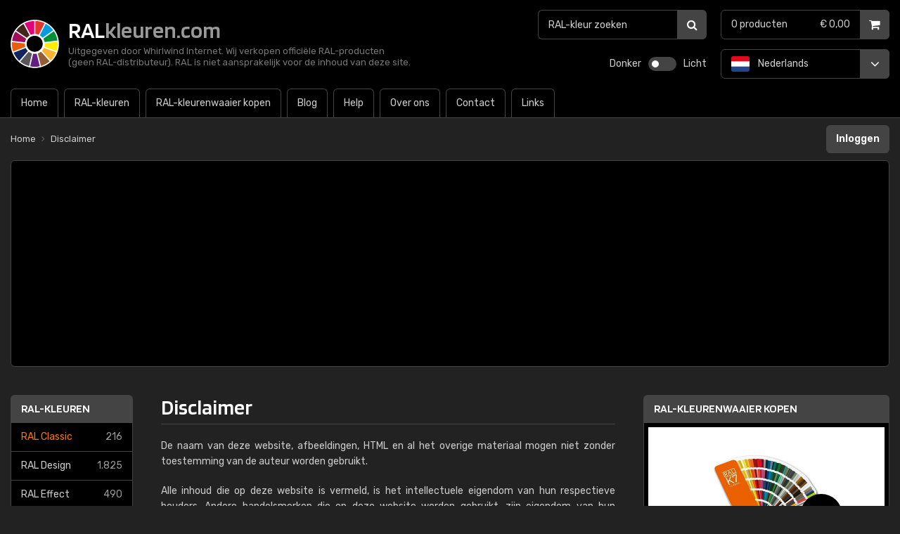

--- FILE ---
content_type: text/html; charset=UTF-8
request_url: https://www.ralkleuren.com/disclaimer
body_size: 4477
content:
<!doctype html>
<html lang="nl" class="ral nl dark">
  <head>
    <meta charset="utf-8">
    <title>Disclaimer | RALkleuren.com</title>
    <meta name="author" content="Whirlwind Internet: www.whirlwind.nl">
    <meta name="description" content="De naam van deze website, afbeeldingen, HTML en al het overige materiaal mogen niet zonder toestemming van de auteur worden gebruikt.">
    <meta name="keywords" content="">
    <meta name="robots" content="index, follow">
    <meta name="viewport" content="width=device-width, initial-scale=1">
    <meta name="format-detection" content="telephone=no">
    <meta http-equiv="X-UA-Compatible" content="IE=Edge">
    <base href="https://www.ralkleuren.com/">
    <link rel="preconnect" href="https://fonts.googleapis.com">
    <link rel="preconnect" href="https://fonts.gstatic.com" crossorigin>
    <link rel="stylesheet" href="https://fonts.googleapis.com/css2?family=Blinker:wght@600&family=Rubik:ital,wght@0,300..900;1,300..900&display=swap">
    <link rel="stylesheet" media="screen" href="assets/layout/website.css?v291">
    <link rel="stylesheet" media="print"  href="assets/layout/print.css?v291">
    <link rel="canonical" href="https://www.ralkleuren.com/disclaimer">
    <link rel="alternate" hreflang="nl" href="https://www.ralkleuren.com/disclaimer">
    <link rel="alternate" hreflang="en" href="https://www.ralcolorchart.com/disclaimer">
    <link rel="alternate" hreflang="de" href="https://www.ralfarbpalette.de/haftungsausschluss">
    <link rel="alternate" hreflang="fr" href="https://www.couleursral.fr/avertissement">
    <link rel="alternate" hreflang="it" href="https://www.coloriral.it/disconoscimento">
    <link rel="alternate" hreflang="es" href="https://www.coloresral.com.es/responsabilidad">
    <link rel="alternate" hreflang="se" href="https://www.ralfarger.se/friskrivning">
    <link rel="apple-touch-icon" sizes="180x180" href="/apple-touch-icon.png">
    <link rel="icon" type="image/png" sizes="32x32" href="/favicon-32x32.png">
    <link rel="icon" type="image/png" sizes="16x16" href="/favicon-16x16.png">
    <link rel="manifest" href="/site.webmanifest">
    <link rel="mask-icon" href="/safari-pinned-tab.svg" color="#000000">
    <meta name="apple-mobile-web-app-title" content="RALkleuren.com">
    <meta name="application-name" content="RALkleuren.com">
    <meta name="msapplication-TileColor" content="#000000">
    <meta name="theme-color" content="#ffffff">
    <script async src="https://www.googletagmanager.com/gtag/js?id=G-Q83PLBNTGM"></script>
    <script>
      window.dataLayer = window.dataLayer || [];
      function gtag(){ dataLayer.push(arguments); }
      gtag('js', new Date());
      gtag('config', 'G-Q83PLBNTGM');
    </script>
    <script defer src="https://ajax.googleapis.com/ajax/libs/jquery/3.7.1/jquery.min.js"></script>
    <script defer src="https://cdn.jsdelivr.net/npm/js-cookie@3.0.1/dist/js.cookie.min.js"></script>
    <script defer src="assets/javascript/modernizr.js?v291"></script>
    <script defer src="assets/javascript/website.js?v291"></script></head>
<body>
  
  <div id="page_container">
<header id="header_container">
  <div id="header">
    
    <div id="site_logo">
      <a href="/">
        <div id="site_name"><strong>RAL</strong>kleuren.com</div>
        <div id="site_tagline">
          Uitgegeven door Whirlwind Internet. Wij verkopen officiële RAL-producten <br>(geen RAL-distributeur). RAL is niet aansprakelijk voor de inhoud van deze site.        </div>
      </a>
    </div>
    
    <div id="layout_switch_container">
      <div id="layout_switch">
        <button class="dark_switch" title="Donker">Donker</button>
        <button id="switch" title="Donker / Licht"></button>
        <button class="light_switch" title="Licht">Licht</button>
        <div class="clear"></div>
      </div>
    </div>
    
    <a id="menu_mobile" href="#menu">
      Menu    </a>
    <nav id="menu">
      <ul>
        <li class="first "><a href="/"><span>Home</span></a></li><li class=""><a href="/ral-kleuren"><span>RAL-kleuren</span></a></li><li class="li_large "><a href="/ral-kleurenwaaier-kopen"><span>RAL-kleurenwaaier kopen</span></a></li><li class="li_small"><a href="/ral-kleurenwaaier-kopen"><span>Shop</span></a></li><li class=""><a href="/ral-kleuren-blog"><span>Blog</span></a></li><li class=""><a href="/help"><span>Help</span></a></li><li class=""><a href="/over-ral-kleuren"><span>Over ons</span></a></li><li class=""><a href="/contact"><span>Contact</span></a></li><li class="last "><a href="/links"><span>Links</span></a></li>      </ul>
      <div class="clear"></div>
    </nav>
    
        <button class="header_menu_button" id="header_menu_button_systems" title="Kleursysteem: RAL Classic">
      <strong>Kleursysteem:</strong> RAL Classic    </button>
    <div class="header_menu" id="header_menu_systems">
      <ul>
        <li class="first active "><a href="/ral-classic">RAL Classic <span class="number"><span>(</span>216<span>)</span></span></a></li><li class=""><a href="/ral-design">RAL Design <span class="number"><span>(</span>1.825<span>)</span></span></a></li><li class=""><a href="/ral-effect">RAL Effect <span class="number"><span>(</span>490<span>)</span></span></a></li><li class=""><a href="/ral-plastics-p1">RAL Plastics P1 <span class="number"><span>(</span>100<span>)</span></span></a></li><li class=""><a href="/ral-plastics-p2">RAL Plastics P2 <span class="number"><span>(</span>200<span>)</span></span></a></li><li class="last"><a href="/mijn-kleuren">Mijn RAL-kleuren</a></li>      </ul>
    </div>
        
    <button class="header_menu_button" id="header_menu_button_categories" title="Kleurcategorieën">
      <strong>Kleurcategorieën</strong>
    </button>
    <div class="header_menu" id="header_menu_categories">
      <ul>
        <li class="first "><a href="/ral-classic/geeltinten" style="background-color: #d7b327">Geeltinten <span class="number"><span>(</span>30<span>)</span></span></a></li><li class=""><a href="/ral-classic/oranjetinten" style="background-color: #ff7700">Oranjetinten <span class="number"><span>(</span>14<span>)</span></span></a></li><li class=""><a href="/ral-classic/roodtinten" style="background-color: #d64818">Roodtinten <span class="number"><span>(</span>25<span>)</span></span></a></li><li class=""><a href="/ral-classic/violettinten" style="background-color: #8b1892">Violettinten <span class="number"><span>(</span>12<span>)</span></span></a></li><li class=""><a href="/ral-classic/blauwtinten" style="background-color: #0d2791">Blauwtinten <span class="number"><span>(</span>25<span>)</span></span></a></li><li class=""><a href="/ral-classic/groentinten" style="background-color: #1e7f16">Groentinten <span class="number"><span>(</span>37<span>)</span></span></a></li><li class=""><a href="/ral-classic/grijstinten" style="background-color: #575d5e">Grijstinten <span class="number"><span>(</span>38<span>)</span></span></a></li><li class=""><a href="/ral-classic/bruintinten" style="background-color: #6c4a11">Bruintinten <span class="number"><span>(</span>20<span>)</span></span></a></li><li class="last "><a href="/ral-classic/wit-en-zwarttinten" style="background-color: #000000">Wit- & zwarttinten <span class="number"><span>(</span>15<span>)</span></span></a></li>      </ul>
    </div>
    
    <div id="languages_header">
      <button id="language_header_selected" title="Nederlands">
        <span class="lang nl"><span>Nederlands</span></span>      </button>
      <div id="language_header_list">
        <ul>
          <li class="first "><a class="lang en" href="https://www.ralcolorchart.com/disclaimer"><span>English</span></a></li><li class=""><a class="lang de" href="https://www.ralfarbpalette.de/haftungsausschluss"><span>Deutsch</span></a></li><li class=""><a class="lang fr" href="https://www.couleursral.fr/avertissement"><span>Français</span></a></li><li class=""><a class="lang it" href="https://www.coloriral.it/disconoscimento"><span>Italiano</span></a></li><li class=""><a class="lang es" href="https://www.coloresral.com.es/responsabilidad"><span>Español</span></a></li><li class="last "><a class="lang se" href="https://www.ralfarger.se/friskrivning"><span>Svenska</span></a></li>        </ul>
      </div>
    </div>
    
    <a id="cart_header" class="" href="/afrekenen">
      <div id="cart_header_products">  0 <span>producten</span></div><div id="cart">  &euro; 0,00</div><div class="clear"></div>    </a>
    
    <div id="search_header_container">
      <div id="search_header">
        <form action="/ral-kleur-zoeken?0" method="get">
          <input type="search" name="q" id="search_header_input" placeholder="RAL-kleur zoeken" value="" maxlength="50">
          <button type="submit" title="Zoeken">
            <span>Zoeken</span>
          </button>
          <div class="clear"></div>
        </form>
      </div>
    </div>
    
  </div>
</header><div id="banner_mobile">
  
  <script async src="https://pagead2.googlesyndication.com/pagead/js/adsbygoogle.js?client=ca-pub-2163211752314164" crossorigin="anonymous"></script>
  <ins class="adsbygoogle" style="display:block" data-ad-client="ca-pub-2163211752314164" data-ad-slot="6629206775" data-ad-format="auto" data-full-width-responsive="true"></ins>
  <script>
    (adsbygoogle = window.adsbygoogle || []).push({});
  </script>
  
</div><div id="body_container">
  <div id="body">
    
    <div id="breadcrumbs_loginstatus">
      
      <div id="breadcrumbs">
        <ul itemscope itemtype="https://schema.org/BreadcrumbList">
          <li class="first" itemprop="itemListElement" itemscope itemtype="https://schema.org/ListItem">  <a href="/" itemprop="item"><span itemprop="name">Home</span></a>  <meta itemprop="position" content="1"></li><li class="last" itemprop="itemListElement" itemscope itemtype="https://schema.org/ListItem">  <a href="/disclaimer" itemprop="item"><span itemprop="name">Disclaimer</span></a>  <meta itemprop="position" content="2"></li>        </ul>
        <div class="clear"></div>
      </div>
      
      <div id="loginstatus">
              <a id="login_button" href="/inloggen">Inloggen</a>
                <div class="clear"></div>
      </div>
      
    </div><div class="banner_container" id="banner_container_leaderboard">
  <div class="banner" id="banner_leaderboard">
    
    <script async src="https://pagead2.googlesyndication.com/pagead/js/adsbygoogle.js?client=ca-pub-2163211752314164" crossorigin="anonymous"></script>
    <ins class="adsbygoogle" style="display:block" data-ad-client="ca-pub-2163211752314164" data-ad-slot="5507696797" data-ad-format="auto" data-full-width-responsive="true"></ins>
    <script>
      (adsbygoogle = window.adsbygoogle || []).push({});
    </script>
    
  </div>
</div><div id="sidebar_content">
  
  <div id="sidebar"><div class="sidebox">
  <div class="sidebox_heading link">
    <a href="/ral-kleuren">RAL-kleuren</a>
  </div>
  <div class="sidebox_body">
    <ul>
      <li class="first active "><a href="/ral-classic">RAL Classic <span class="number"><span>(</span>216<span>)</span></span></a></li><li class=""><a href="/ral-design">RAL Design <span class="number"><span>(</span>1.825<span>)</span></span></a></li><li class=""><a href="/ral-effect">RAL Effect <span class="number"><span>(</span>490<span>)</span></span></a></li><li class=""><a href="/ral-plastics-p1">RAL Plastics P1 <span class="number"><span>(</span>100<span>)</span></span></a></li><li class=""><a href="/ral-plastics-p2">RAL Plastics P2 <span class="number"><span>(</span>200<span>)</span></span></a></li><li class="last"><a href="/mijn-kleuren">Mijn RAL-kleuren</a></li>    </ul>
  </div>
</div>
<div class="sidebox">
  <div class="sidebox_heading link">
    <a href="/ral-classic">RAL Classic</a>
  </div>
  <div class="sidebox_body categories">
    <ul>
      <li class="first "><a href="/ral-classic/geeltinten" style="background-color: #d7b327">Geeltinten <span class="number"><span>(</span>30<span>)</span></span></a></li><li class=""><a href="/ral-classic/oranjetinten" style="background-color: #ff7700">Oranjetinten <span class="number"><span>(</span>14<span>)</span></span></a></li><li class=""><a href="/ral-classic/roodtinten" style="background-color: #d64818">Roodtinten <span class="number"><span>(</span>25<span>)</span></span></a></li><li class=""><a href="/ral-classic/violettinten" style="background-color: #8b1892">Violettinten <span class="number"><span>(</span>12<span>)</span></span></a></li><li class=""><a href="/ral-classic/blauwtinten" style="background-color: #0d2791">Blauwtinten <span class="number"><span>(</span>25<span>)</span></span></a></li><li class=""><a href="/ral-classic/groentinten" style="background-color: #1e7f16">Groentinten <span class="number"><span>(</span>37<span>)</span></span></a></li><li class=""><a href="/ral-classic/grijstinten" style="background-color: #575d5e">Grijstinten <span class="number"><span>(</span>38<span>)</span></span></a></li><li class=""><a href="/ral-classic/bruintinten" style="background-color: #6c4a11">Bruintinten <span class="number"><span>(</span>20<span>)</span></span></a></li><li class="last "><a href="/ral-classic/wit-en-zwarttinten" style="background-color: #000000">Wit- & zwarttinten <span class="number"><span>(</span>15<span>)</span></span></a></li>    </ul>
  </div>
</div>
  </div>
  
  <div id="content"><div id="contentarea">
<h1>Disclaimer</h1>

<p>De naam van deze website, afbeeldingen, HTML en al het overige materiaal mogen niet zonder toestemming van de auteur worden gebruikt.</p>
<p>Alle inhoud die op deze website is vermeld, is het intellectuele eigendom van hun respectieve houders. Andere handelsmerken die op deze website worden gebruikt, zijn eigendom van hun respectieve houders.</p>
<p>De auteur van deze website wijst alle garanties af, expliciet of impliciet, inclusief en zonder beperking tot, de garanties van verkoopbaarheid en/of geschiktheid voor elk doel dat is vermeld op de websites waarnaar op deze website wordt verwezen.</p>
<p>Bovendien aanvaardt de auteur geen aansprakelijkheid voor schade van welke aard dan ook (direct of indirect) die kan voortvloeien uit het gebruik van een programma of bron die wordt vermeld, inclusief deze website zelf en alle gerelateerde inhoud.</p>
<p>U kunt ook ons <a href="/privacy">privacybeleid</a> bekijken. Neem <a href="/contact">contact</a> met ons op als u vragen of opmerkingen heeft.</p>

  <div class="clear"></div>
</div>

<div id="extra"><div class="sidebox">
  <div class="sidebox_heading link">
    <a href="/ral-kleurenwaaier-kopen">RAL-kleurenwaaier kopen</a>
  </div>
  <div class="sidebox_body slideshow">
    <div id="product_slideshow_container">
      <div id="product_slideshow" style="width: 2352px;">  <div class="slide">    <a href="/ral-kleurenwaaier-kopen/ral-k7-op-waterbasis">      <div class="slide_image">        <picture>          <source type="image/avif" srcset="https://cdn.ralkleuren.com/files/products/ral_k7.avif">          <source type="image/webp" srcset="https://cdn.ralkleuren.com/files/products/ral_k7.webp">          <img src="https://cdn.ralkleuren.com/files/products/ral_k7.png" width="150" height="125" alt="RAL K7 op waterbasis" loading="lazy">        </picture>        <div class="slide_price">          &euro;15,95        </div>      </div>      <div class="slide_title">        RAL K7 op waterbasis      </div>      <div class="slide_text">        <ul><li>216 RAL Classic-kleuren</li><li>5 x 15 cm, glanzend</li>        </ul>      </div>      <div class="slide_button">Meer info / bestellen</div>    </a>  </div>  <div class="slide">    <a href="/ral-kleurenwaaier-kopen/ral-k7">      <div class="slide_image">        <picture>          <source type="image/avif" srcset="https://cdn.ralkleuren.com/files/products/ral_k7.avif">          <source type="image/webp" srcset="https://cdn.ralkleuren.com/files/products/ral_k7.webp">          <img src="https://cdn.ralkleuren.com/files/products/ral_k7.png" width="150" height="125" alt="RAL K7" loading="lazy">        </picture>        <div class="slide_price">          &euro;15,95        </div>      </div>      <div class="slide_title">        RAL K7      </div>      <div class="slide_text">        <ul><li>216 RAL Classic-kleuren</li><li>5 x 15 cm, glanzend</li>        </ul>      </div>      <div class="slide_button">Meer info / bestellen</div>    </a>  </div>  <div class="slide">    <a href="/ral-kleurenwaaier-kopen/ral-k5-semi-mat">      <div class="slide_image">        <picture>          <source type="image/avif" srcset="https://cdn.ralkleuren.com/files/products/ral_k5.avif">          <source type="image/webp" srcset="https://cdn.ralkleuren.com/files/products/ral_k5.webp">          <img src="https://cdn.ralkleuren.com/files/products/ral_k5.png" width="150" height="125" alt="RAL K5 semi-mat" loading="lazy">        </picture>        <div class="slide_price">          &euro;46,95        </div>      </div>      <div class="slide_title">        RAL K5 semi-mat      </div>      <div class="slide_text">        <ul><li>216 RAL Classic-kleuren</li><li>5 x 15 cm, semi-mat</li>        </ul>      </div>      <div class="slide_button">Meer info / bestellen</div>    </a>  </div>  <div class="slide">    <a href="/ral-kleurenwaaier-kopen/ral-k5-glans">      <div class="slide_image">        <picture>          <source type="image/avif" srcset="https://cdn.ralkleuren.com/files/products/ral_k5.avif">          <source type="image/webp" srcset="https://cdn.ralkleuren.com/files/products/ral_k5.webp">          <img src="https://cdn.ralkleuren.com/files/products/ral_k5.png" width="150" height="125" alt="RAL K5 glans" loading="lazy">        </picture>        <div class="slide_price">          &euro;46,95        </div>      </div>      <div class="slide_title">        RAL K5 glans      </div>      <div class="slide_text">        <ul><li>215 RAL Classic-kleuren</li><li>5 x 15 cm, glanzend</li>        </ul>      </div>      <div class="slide_button">Meer info / bestellen</div>    </a>  </div>  <div class="slide">    <a href="/ral-kleurenwaaier-kopen/ral-d2">      <div class="slide_image">        <picture>          <source type="image/avif" srcset="https://cdn.ralkleuren.com/files/products/ral_d2.avif">          <source type="image/webp" srcset="https://cdn.ralkleuren.com/files/products/ral_d2.webp">          <img src="https://cdn.ralkleuren.com/files/products/ral_d2.png" width="150" height="125" alt="RAL D2" loading="lazy">        </picture>        <div class="slide_price">          &euro;154,95        </div>      </div>      <div class="slide_title">        RAL D2      </div>      <div class="slide_text">        <ul><li>1.825 RAL Design-kleuren</li><li>6 x 30 cm, semi-mat</li>        </ul>      </div>      <div class="slide_button">Meer info / bestellen</div>    </a>  </div>  <div class="slide">    <a href="/ral-kleurenwaaier-kopen/ral-e3">      <div class="slide_image">        <picture>          <source type="image/avif" srcset="https://cdn.ralkleuren.com/files/products/ral_e3.avif">          <source type="image/webp" srcset="https://cdn.ralkleuren.com/files/products/ral_e3.webp">          <img src="https://cdn.ralkleuren.com/files/products/ral_e3.png" width="150" height="125" alt="RAL E3" loading="lazy">        </picture>        <div class="slide_price">          &euro;58,95        </div>      </div>      <div class="slide_title">        RAL E3      </div>      <div class="slide_text">        <ul><li>490 RAL Effect-kleuren</li><li>5 x 21 cm, mat en glanzend</li>        </ul>      </div>      <div class="slide_button">Meer info / bestellen</div>    </a>  </div>  <div class="slide">    <a href="/ral-kleurenwaaier-kopen/ral-e4">      <div class="slide_image">        <picture>          <source type="image/avif" srcset="https://cdn.ralkleuren.com/files/products/ral_e4.avif">          <source type="image/webp" srcset="https://cdn.ralkleuren.com/files/products/ral_e4.webp">          <img src="https://cdn.ralkleuren.com/files/products/ral_e4.png" width="150" height="125" alt="RAL E4" loading="lazy">        </picture>        <div class="slide_price">          &euro;38,95        </div>      </div>      <div class="slide_title">        RAL E4      </div>      <div class="slide_text">        <ul><li>70 RAL Effect-kleuren</li><li>5 x 12,5 cm, glanzend</li>        </ul>      </div>      <div class="slide_button">Meer info / bestellen</div>    </a>  </div></div>    </div>
  </div>
</div>
<div class="sidebox">
  <div class="sidebox_heading link">
    <a href="/ral-kleuren-blog">Blog RAL-kleuren</a>
  </div>
  <div class="sidebox_body">
    <ul>
      <li class="first "><a href="/ral-kleuren-blog/overzicht-van-de-meest-gebruikte-ral-kleuren">Overzicht van de meest gebruikte RAL-kleuren</a></li><li class=""><a href="/ral-kleuren-blog/populaire-ral-kleur-in-beeld-antracietgrijs-ral-7016">Populaire RAL-kleur in beeld: antracietgrijs (RAL 7016)</a></li><li class="last "><a href="/ral-kleuren-blog/welke-ral-kleur-kiezen-voor-witte-muren-en-plafonds">Welke RAL-kleur kiezen voor witte muren en plafonds?</a></li>    </ul>
  </div>
</div>
</div>    <div class="clear"></div>
  </div>
  
  <div class="clear"></div>
</div>  </div>
</div>  </div>  <footer id="footer_container">
    
    <div id="footer1_container">
      <div id="footer1">
        
        <div id="site_links">
          <div class="footer_heading logo">
            <a href="/"><strong>RAL</strong>kleuren.com</a>
          </div>
          <ul class="first">
            <li class="first "><a href="/"><span>Home</span></a></li><li class=""><a href="/ral-kleuren"><span>RAL-kleuren</span></a></li><li class="li_large "><a href="/ral-kleurenwaaier-kopen"><span>RAL-kleurenwaaier kopen</span></a></li><li class=""><a href="/ral-kleuren-blog"><span>Blog</span></a></li>          </ul>
          <ul class="last">
            <li class=""><a href="/help"><span>Help</span></a></li><li class=""><a href="/over-ral-kleuren"><span>Over ons</span></a></li><li class=""><a href="/contact"><span>Contact</span></a></li><li class="last "><a href="/links"><span>Links</span></a></li>          </ul>
          <div class="clear"></div>
        </div>
        
        <div id="search_footer">
          <div class="footer_heading">
            <a href="/ral-kleur-zoeken?0">RAL-kleur zoeken</a>
          </div>
          <form action="/ral-kleur-zoeken?0" method="get">
            <input type="search" name="q" id="search_footer_input" placeholder="RAL-kleur zoeken" value="" maxlength="50">
            <button type="submit" title="Zoeken">
              <span>Zoeken</span>
            </button>
            <div class="clear"></div>
          </form>
        </div>
        
        <div id="languages_footer">
          <ul>
            <li class="first active ">  <span class="lang nl" title="Nederlands">    <span>Nederlands</span>  </span></li><li class="">  <a class="lang en" title="English" href="https://www.ralcolorchart.com/disclaimer">    <span>English</span>  </a></li><li class="">  <a class="lang de" title="Deutsch" href="https://www.ralfarbpalette.de/haftungsausschluss">    <span>Deutsch</span>  </a></li><li class="">  <a class="lang fr" title="Français" href="https://www.couleursral.fr/avertissement">    <span>Français</span>  </a></li><li class="">  <a class="lang it" title="Italiano" href="https://www.coloriral.it/disconoscimento">    <span>Italiano</span>  </a></li><li class="">  <a class="lang es" title="Español" href="https://www.coloresral.com.es/responsabilidad">    <span>Español</span>  </a></li><li class="last ">  <a class="lang se" title="Svenska" href="https://www.ralfarger.se/friskrivning">    <span>Svenska</span>  </a></li>          </ul>
          <div class="clear"></div>
        </div>
        
      </div>
    </div>
    
    <div id="footer2_container">
      <div id="footer2">
        
        <div id="service_links">
          <ul>
            <li class=""><a href="/colofon">Colofon</a></li><li class=""><a href="/sitemap">Sitemap</a></li><li class=""><a href="/algemene-voorwaarden">Algemene voorwaarden</a></li><li class=""><a href="/retourneren">Retourneren</a></li><li class=""><a href="/klachten">Klachten</a></li><li class=""><a href="/privacy">Privacy</a></li><li class=""><span>Disclaimer</span></li>            <li class="last">0,124s</li>
          </ul>
          <div class="clear"></div>
        </div>
        
        <div id="copyright">
          &copy; 2005-2026 <a href="https://www.whirlwind.nl/" target="_blank" rel="nofollow">Whirlwind Internet</a>
        </div>
        
        <div class="clear"></div>
      </div>
    </div>
    
  </footer>        
    <div id="overlay">
      <div id="loading"></div>
    </div>
    
  </body>
</html>

--- FILE ---
content_type: text/html; charset=utf-8
request_url: https://www.google.com/recaptcha/api2/aframe
body_size: 267
content:
<!DOCTYPE HTML><html><head><meta http-equiv="content-type" content="text/html; charset=UTF-8"></head><body><script nonce="DyFCLM7g6_g0M2Ov7v0E4w">/** Anti-fraud and anti-abuse applications only. See google.com/recaptcha */ try{var clients={'sodar':'https://pagead2.googlesyndication.com/pagead/sodar?'};window.addEventListener("message",function(a){try{if(a.source===window.parent){var b=JSON.parse(a.data);var c=clients[b['id']];if(c){var d=document.createElement('img');d.src=c+b['params']+'&rc='+(localStorage.getItem("rc::a")?sessionStorage.getItem("rc::b"):"");window.document.body.appendChild(d);sessionStorage.setItem("rc::e",parseInt(sessionStorage.getItem("rc::e")||0)+1);localStorage.setItem("rc::h",'1768799427690');}}}catch(b){}});window.parent.postMessage("_grecaptcha_ready", "*");}catch(b){}</script></body></html>

--- FILE ---
content_type: text/css
request_url: https://whirlbox.whirlwind.nl/asset/layout/whirlbox.css
body_size: 1280
content:
html.overflow-hidden {
  overflow-y: hidden;
  overflow-x: hidden;
}
body.overflow-hidden {
  overflow-y: hidden;
  overflow-x: hidden;
}

#whirlbox_container i {
  font-weight: normal;
  font-style: normal;
}

#whirlbox_fullscreen,
#whirlbox_close,
#whirlbox_slideshow,
#whirlbox_left  a,
#whirlbox_right a {
  -webkit-transition: all 0.2s ease 0s;
  -moz-transition:    all 0.2s ease 0s;
  -o-transition:      all 0.2s ease 0s;
  transition:         all 0.2s ease 0s;
}

#whirlbox_bg {
  display: none;
  width: 100%;
  height: 100%;
  position: fixed;
  top: 0;
  left: 0;
  z-index: 999999; /* 6 */
  background-color: #000;
  background-color: rgba(0, 0, 0, 0.85);
  color: #fff;
  cursor: pointer;
}

#whirlbox_container {
  display: none;
  width: 90%;
  height: 80%;
  position: fixed;
  z-index: 9999999; /* 7 */
  top: 10%;
  left: 5%;
  background-color: #000;
  background-color: #fff;
  text-align: left;
  color: #fff;
  border: 2px solid #333;
  border-color: #fff;
  border-radius: 5px;
  margin: 0;
  -webkit-box-sizing: border-box;
  -moz-box-sizing:    border-box;
  box-sizing:         border-box;
  -moz-box-shadow:    4px 4px 8px rgba(0, 0, 0, 0.7);
  -webkit-box-shadow: 4px 4px 8px rgba(0, 0, 0, 0.7);
  box-shadow:         4px 4px 8px rgba(0, 0, 0, 0.7);
}

#whirlbox {
  width: 100%;
  height: 100%;
  position: relative;
  -webkit-box-sizing: border-box;
  -moz-box-sizing:    border-box;
  box-sizing:         border-box;
}

#whirlbox_loading {
  width: 100%;
  height: 22px;
  position: absolute;
  top: 48%;
  left: 0;
  z-index: 9999999999; /* 10 */
  display: none;
  font-weight: normal;
  font-size: 18px;
  line-height: 22px;
  text-align: center;
}

#whirlbox_content {
  width: 100%;
  height: 100%;
  position: absolute;
  top: 0;
  left: 0;
  z-index: 999999999; /* 9 */
  overflow: hidden;
}
#whirlbox_content iframe {
  width: 100%;
  height: 100%;
  display: block;
  overflow: hidden;
  border: 0;
  border-radius: 4px;
}
#whirlbox_content #whirlbox_image {
  width: 100%;
  height: 100%;
  display: block;
  background-color: #000;
  background-color: #fff;
  background-repeat: no-repeat;
  background-position: center;
  background-size:         contain;
  -webkit-background-size: contain;
  -moz-background-size:    contain;
  -o-background-size:      contain;
  color: #fff;
}

#whirlbox_close,
#whirlbox_left  a,
#whirlbox_right a {
  width: 40px;
  height: 40px;
  display: block;
  background-color: #fff;
  position: absolute;
  font-family: 'FontAwesome';
  font-weight: normal;
  font-size: 22px;
  line-height: 40px;
  text-decoration: none;
  text-align: center;
  color: #999;
  cursor: pointer;
  -webkit-border-radius: 40px;
  -moz-border-radius:    40px;
  border-radius:         40px;
  -moz-box-shadow:    0 0 5px rgba(0, 0, 0, 0.75);
  -webkit-box-shadow: 0 0 5px rgba(0, 0, 0, 0.75);
  box-shadow:         0 0 5px rgba(0, 0, 0, 0.75);
}
#whirlbox_close {
  top: -21px;
  right: -21px;
  z-index: 9999999999; /* 10 */
  background-color: #666;
  color: #ccc;
}
#whirlbox_close:before {
  content: '\f00d';
}
#whirlbox_left a {
  top: 46%;
  left: 10%;
  display: none;
}
.touch #whirlbox_left a {
  display: block;
  color: #000 !important;
}
#whirlbox_left a:before {
  content: '\f060';
}
#whirlbox_right a {
  top: 46%;
  right: 10%;
  display: none;
}
.touch #whirlbox_right a {
  display: block;
  color: #000 !important;
}
#whirlbox_right a:before {
  content: '\f061';
}
#whirlbox_close:hover,
#whirlbox_left:hover  a,
#whirlbox_right:hover a {
  color: #000;
}
#whirlbox_close:hover {
  background-color: #fff;
}
.touch #whirlbox_close:hover,
.touch #whirlbox_left:hover  a,
.touch #whirlbox_right:hover a {
  color: #999;
}

#whirlbox_title_above,
#whirlbox_title_below {
  height: 22px;
  position: absolute;
  font-weight: normal;
  font-size: 18px;
  line-height: 22px;
  text-align: center;
  color: #fff;
  overflow: hidden;
  -webkit-box-sizing: border-box;
  -moz-box-sizing:    border-box;
  box-sizing:         border-box;
}
#whirlbox_title_above {
  width: 100%;
  top: -40px;
  left: 0;
}
#whirlbox_title_below {
  bottom: -40px;
  left: -2px;
}
#whirlbox_title_below span.counter,
#whirlbox_title_below span.description {
  white-space: nowrap;
}
#whirlbox_title_below span.counter {
  color: #999;
}
#whirlbox_title_below span.description {
  margin: 0 0 0 20px;
}

#whirlbox_left,
#whirlbox_right {
  width: 30%;
  height: 60%;
  position: absolute;
  top: 20%;
  z-index: 9999999999; /* 10 */
  cursor: pointer;
}
#whirlbox_left {
  left: 0;
}
#whirlbox_right {
  right: 0;
}
#whirlbox_left  a span,
#whirlbox_right a span {
  display: none;
}
#whirlbox_left:hover  a,
#whirlbox_right:hover a {
  display: block;
}
#whirlbox_left.invisible:hover  a,
#whirlbox_right.invisible:hover a {
  display: none;
}

#whirlbox_slideshow,
#whirlbox_fullscreen {
  position: absolute;
  z-index: 9999999999; /* 10 */
  height: 30px;
  background-color: #666;
  font-weight: normal;
  line-height: 30px;
  text-transform: none;
  color: #ccc;
  cursor: pointer;
  padding: 0 15px 0 33px;
  -webkit-border-radius: 5px;
  -moz-border-radius:    5px;
  border-radius:         5px;
}
#whirlbox_slideshow {
  bottom: -44px;
  right: -2px;
  display: block;
}
#whirlbox_fullscreen {
  top: -44px;
  left: -2px;
  display: none;
  padding-left: 35px;
}
#whirlbox_slideshow  i,
#whirlbox_fullscreen i {
  position: absolute;
  top: 0;
  font-family: 'FontAwesome';
  font-weight: normal;
  line-height: 30px;
  color: #ccc;
}
#whirlbox_slideshow i {
  left: 15px;
}
#whirlbox_fullscreen i {
  top: 1px;
  left: 12px;
}
#whirlbox_slideshow.play i:before {
  content: '\f04b';
}
#whirlbox_slideshow.pause i:before {
  content: '\f04c';
}
#whirlbox_fullscreen i:before {
  content: '\f108';
}
#whirlbox_slideshow:hover,
#whirlbox_fullscreen:hover {
  background-color: #fff;
  color: #000;
}
.touch #whirlbox_slideshow:hover,
.touch #whirlbox_fullscreen:hover {
  background-color: #666;
  color: #ccc;
}
#whirlbox_slideshow:hover  i,
#whirlbox_fullscreen:hover i {
  color: #000;
}

@media only screen and (max-width: 670px) {
  
  #whirlbox_container {
    width: 100%;
    left: 0;
  }
  
  #whirlbox_close {
    top: -44px;
    right: 14px;
  }
  
  #whirlbox_fullscreen,
  #whirlbox_slideshow {
    display: none !important;
  }
  
  #whirlbox_title_above,
  #whirlbox_title_below {
    font-size: 14px;
  }
  #whirlbox_title_above {
    top: -35px;
    text-align: left;
    padding: 0 70px 0 14px;
  }
  #whirlbox_title_below {
    width: 100%;
    bottom: -35px;
    left: 0;
    text-align: center;
  }
  #whirlbox_title_below span.counter {
    display: none !important;
  }
  #whirlbox_title_below span.description {
    margin: 0;
  }
  
}